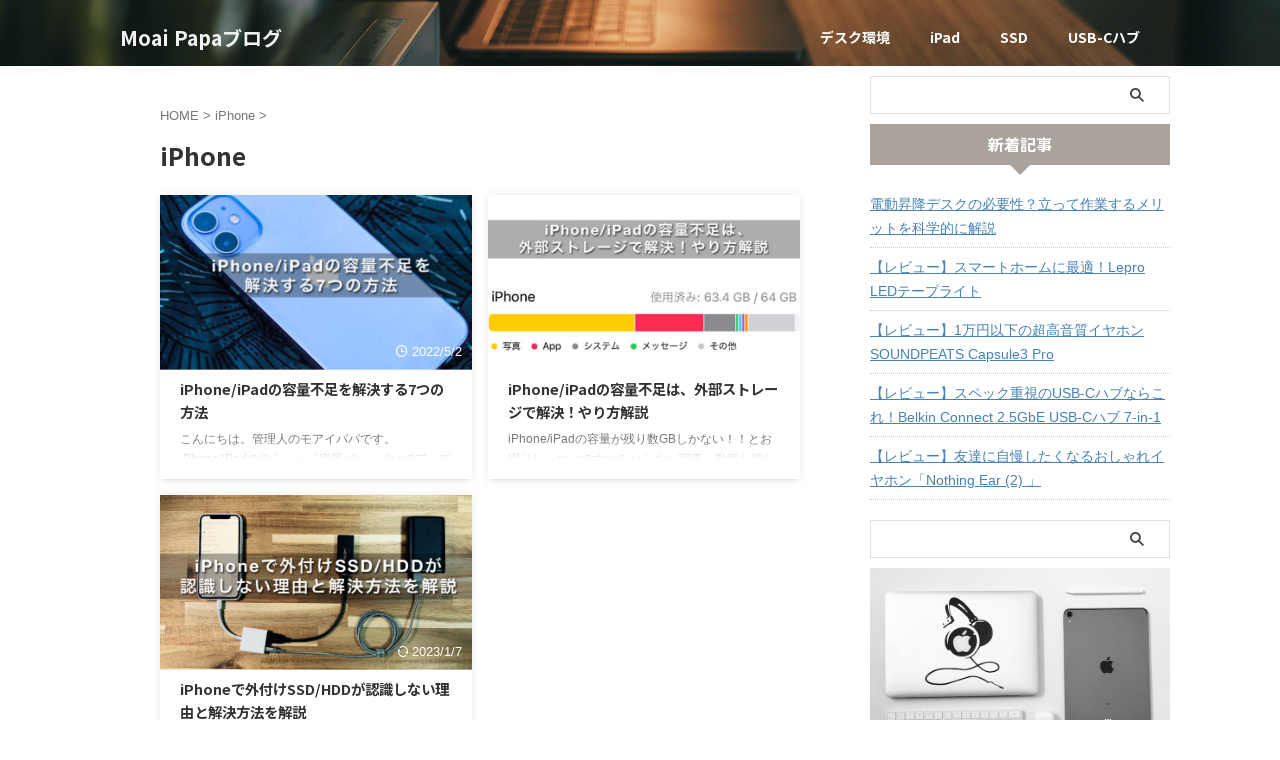

--- FILE ---
content_type: text/html; charset=UTF-8
request_url: https://moaipapablog.com/category/iphone/
body_size: 13962
content:
<!DOCTYPE html>
<!--[if lt IE 7]>
<html class="ie6" lang="ja"> <![endif]-->
<!--[if IE 7]>
<html class="i7" lang="ja"> <![endif]-->
<!--[if IE 8]>
<html class="ie" lang="ja"> <![endif]-->
<!--[if gt IE 8]><!-->
<html lang="ja" class="s-navi-search-overlay  toc-style-default">
	<!--<![endif]-->
	<head prefix="og: http://ogp.me/ns# fb: http://ogp.me/ns/fb# article: http://ogp.me/ns/article#">
		
	<!-- Global site tag (gtag.js) - Google Analytics -->
	<script async src="https://www.googletagmanager.com/gtag/js?id=UA-169209579-2"></script>
	<script>
	  window.dataLayer = window.dataLayer || [];
	  function gtag(){dataLayer.push(arguments);}
	  gtag('js', new Date());

	  gtag('config', 'UA-169209579-2');
	</script>
			<meta charset="UTF-8" >
		<meta name="viewport" content="width=device-width,initial-scale=1.0,user-scalable=no,viewport-fit=cover">
		<meta name="format-detection" content="telephone=no" >
		<meta name="referrer" content="no-referrer-when-downgrade"/>

		
		<link rel="alternate" type="application/rss+xml" title="Moai Papaブログ RSS Feed" href="https://moaipapablog.com/feed/" />
		<link rel="pingback" href="https://moaipapablog.com/xmlrpc.php" >
		<!--[if lt IE 9]>
		<script src="https://moaipapablog.com/wp-content/themes/affinger/js/html5shiv.js"></script>
		<![endif]-->
				<meta name='robots' content='max-image-preview:large' />
<title>iPhone - Moai Papaブログ</title>
<link rel='dns-prefetch' href='//code.typesquare.com' />
<link rel='dns-prefetch' href='//ajax.googleapis.com' />
<script type="text/javascript">
window._wpemojiSettings = {"baseUrl":"https:\/\/s.w.org\/images\/core\/emoji\/14.0.0\/72x72\/","ext":".png","svgUrl":"https:\/\/s.w.org\/images\/core\/emoji\/14.0.0\/svg\/","svgExt":".svg","source":{"concatemoji":"https:\/\/moaipapablog.com\/wp-includes\/js\/wp-emoji-release.min.js?ver=6.3.1"}};
/*! This file is auto-generated */
!function(i,n){var o,s,e;function c(e){try{var t={supportTests:e,timestamp:(new Date).valueOf()};sessionStorage.setItem(o,JSON.stringify(t))}catch(e){}}function p(e,t,n){e.clearRect(0,0,e.canvas.width,e.canvas.height),e.fillText(t,0,0);var t=new Uint32Array(e.getImageData(0,0,e.canvas.width,e.canvas.height).data),r=(e.clearRect(0,0,e.canvas.width,e.canvas.height),e.fillText(n,0,0),new Uint32Array(e.getImageData(0,0,e.canvas.width,e.canvas.height).data));return t.every(function(e,t){return e===r[t]})}function u(e,t,n){switch(t){case"flag":return n(e,"\ud83c\udff3\ufe0f\u200d\u26a7\ufe0f","\ud83c\udff3\ufe0f\u200b\u26a7\ufe0f")?!1:!n(e,"\ud83c\uddfa\ud83c\uddf3","\ud83c\uddfa\u200b\ud83c\uddf3")&&!n(e,"\ud83c\udff4\udb40\udc67\udb40\udc62\udb40\udc65\udb40\udc6e\udb40\udc67\udb40\udc7f","\ud83c\udff4\u200b\udb40\udc67\u200b\udb40\udc62\u200b\udb40\udc65\u200b\udb40\udc6e\u200b\udb40\udc67\u200b\udb40\udc7f");case"emoji":return!n(e,"\ud83e\udef1\ud83c\udffb\u200d\ud83e\udef2\ud83c\udfff","\ud83e\udef1\ud83c\udffb\u200b\ud83e\udef2\ud83c\udfff")}return!1}function f(e,t,n){var r="undefined"!=typeof WorkerGlobalScope&&self instanceof WorkerGlobalScope?new OffscreenCanvas(300,150):i.createElement("canvas"),a=r.getContext("2d",{willReadFrequently:!0}),o=(a.textBaseline="top",a.font="600 32px Arial",{});return e.forEach(function(e){o[e]=t(a,e,n)}),o}function t(e){var t=i.createElement("script");t.src=e,t.defer=!0,i.head.appendChild(t)}"undefined"!=typeof Promise&&(o="wpEmojiSettingsSupports",s=["flag","emoji"],n.supports={everything:!0,everythingExceptFlag:!0},e=new Promise(function(e){i.addEventListener("DOMContentLoaded",e,{once:!0})}),new Promise(function(t){var n=function(){try{var e=JSON.parse(sessionStorage.getItem(o));if("object"==typeof e&&"number"==typeof e.timestamp&&(new Date).valueOf()<e.timestamp+604800&&"object"==typeof e.supportTests)return e.supportTests}catch(e){}return null}();if(!n){if("undefined"!=typeof Worker&&"undefined"!=typeof OffscreenCanvas&&"undefined"!=typeof URL&&URL.createObjectURL&&"undefined"!=typeof Blob)try{var e="postMessage("+f.toString()+"("+[JSON.stringify(s),u.toString(),p.toString()].join(",")+"));",r=new Blob([e],{type:"text/javascript"}),a=new Worker(URL.createObjectURL(r),{name:"wpTestEmojiSupports"});return void(a.onmessage=function(e){c(n=e.data),a.terminate(),t(n)})}catch(e){}c(n=f(s,u,p))}t(n)}).then(function(e){for(var t in e)n.supports[t]=e[t],n.supports.everything=n.supports.everything&&n.supports[t],"flag"!==t&&(n.supports.everythingExceptFlag=n.supports.everythingExceptFlag&&n.supports[t]);n.supports.everythingExceptFlag=n.supports.everythingExceptFlag&&!n.supports.flag,n.DOMReady=!1,n.readyCallback=function(){n.DOMReady=!0}}).then(function(){return e}).then(function(){var e;n.supports.everything||(n.readyCallback(),(e=n.source||{}).concatemoji?t(e.concatemoji):e.wpemoji&&e.twemoji&&(t(e.twemoji),t(e.wpemoji)))}))}((window,document),window._wpemojiSettings);
</script>
<style type="text/css">
img.wp-smiley,
img.emoji {
	display: inline !important;
	border: none !important;
	box-shadow: none !important;
	height: 1em !important;
	width: 1em !important;
	margin: 0 0.07em !important;
	vertical-align: -0.1em !important;
	background: none !important;
	padding: 0 !important;
}
</style>
	<link rel='stylesheet' id='wp-block-library-css' href='https://moaipapablog.com/wp-includes/css/dist/block-library/style.min.css?ver=6.3.1' type='text/css' media='all' />
<style id='rinkerg-gutenberg-rinker-style-inline-css' type='text/css'>
.wp-block-create-block-block{background-color:#21759b;color:#fff;padding:2px}

</style>
<style id='classic-theme-styles-inline-css' type='text/css'>
/*! This file is auto-generated */
.wp-block-button__link{color:#fff;background-color:#32373c;border-radius:9999px;box-shadow:none;text-decoration:none;padding:calc(.667em + 2px) calc(1.333em + 2px);font-size:1.125em}.wp-block-file__button{background:#32373c;color:#fff;text-decoration:none}
</style>
<style id='global-styles-inline-css' type='text/css'>
body{--wp--preset--color--black: #000000;--wp--preset--color--cyan-bluish-gray: #abb8c3;--wp--preset--color--white: #ffffff;--wp--preset--color--pale-pink: #f78da7;--wp--preset--color--vivid-red: #cf2e2e;--wp--preset--color--luminous-vivid-orange: #ff6900;--wp--preset--color--luminous-vivid-amber: #fcb900;--wp--preset--color--light-green-cyan: #eefaff;--wp--preset--color--vivid-green-cyan: #00d084;--wp--preset--color--pale-cyan-blue: #8ed1fc;--wp--preset--color--vivid-cyan-blue: #0693e3;--wp--preset--color--vivid-purple: #9b51e0;--wp--preset--color--soft-red: #e92f3d;--wp--preset--color--light-grayish-red: #fdf0f2;--wp--preset--color--vivid-yellow: #ffc107;--wp--preset--color--very-pale-yellow: #fffde7;--wp--preset--color--very-light-gray: #fafafa;--wp--preset--color--very-dark-gray: #313131;--wp--preset--color--original-color-a: #00B900;--wp--preset--color--original-color-b: #f4fff4;--wp--preset--color--original-color-c: #F3E5F5;--wp--preset--color--original-color-d: #9E9D24;--wp--preset--gradient--vivid-cyan-blue-to-vivid-purple: linear-gradient(135deg,rgba(6,147,227,1) 0%,rgb(155,81,224) 100%);--wp--preset--gradient--light-green-cyan-to-vivid-green-cyan: linear-gradient(135deg,rgb(122,220,180) 0%,rgb(0,208,130) 100%);--wp--preset--gradient--luminous-vivid-amber-to-luminous-vivid-orange: linear-gradient(135deg,rgba(252,185,0,1) 0%,rgba(255,105,0,1) 100%);--wp--preset--gradient--luminous-vivid-orange-to-vivid-red: linear-gradient(135deg,rgba(255,105,0,1) 0%,rgb(207,46,46) 100%);--wp--preset--gradient--very-light-gray-to-cyan-bluish-gray: linear-gradient(135deg,rgb(238,238,238) 0%,rgb(169,184,195) 100%);--wp--preset--gradient--cool-to-warm-spectrum: linear-gradient(135deg,rgb(74,234,220) 0%,rgb(151,120,209) 20%,rgb(207,42,186) 40%,rgb(238,44,130) 60%,rgb(251,105,98) 80%,rgb(254,248,76) 100%);--wp--preset--gradient--blush-light-purple: linear-gradient(135deg,rgb(255,206,236) 0%,rgb(152,150,240) 100%);--wp--preset--gradient--blush-bordeaux: linear-gradient(135deg,rgb(254,205,165) 0%,rgb(254,45,45) 50%,rgb(107,0,62) 100%);--wp--preset--gradient--luminous-dusk: linear-gradient(135deg,rgb(255,203,112) 0%,rgb(199,81,192) 50%,rgb(65,88,208) 100%);--wp--preset--gradient--pale-ocean: linear-gradient(135deg,rgb(255,245,203) 0%,rgb(182,227,212) 50%,rgb(51,167,181) 100%);--wp--preset--gradient--electric-grass: linear-gradient(135deg,rgb(202,248,128) 0%,rgb(113,206,126) 100%);--wp--preset--gradient--midnight: linear-gradient(135deg,rgb(2,3,129) 0%,rgb(40,116,252) 100%);--wp--preset--font-size--small: .8em;--wp--preset--font-size--medium: 20px;--wp--preset--font-size--large: 1.5em;--wp--preset--font-size--x-large: 42px;--wp--preset--font-size--st-regular: 1em;--wp--preset--font-size--huge: 3em;--wp--preset--spacing--20: 0.44rem;--wp--preset--spacing--30: 0.67rem;--wp--preset--spacing--40: 1rem;--wp--preset--spacing--50: 1.5rem;--wp--preset--spacing--60: 2.25rem;--wp--preset--spacing--70: 3.38rem;--wp--preset--spacing--80: 5.06rem;--wp--preset--shadow--natural: 6px 6px 9px rgba(0, 0, 0, 0.2);--wp--preset--shadow--deep: 12px 12px 50px rgba(0, 0, 0, 0.4);--wp--preset--shadow--sharp: 6px 6px 0px rgba(0, 0, 0, 0.2);--wp--preset--shadow--outlined: 6px 6px 0px -3px rgba(255, 255, 255, 1), 6px 6px rgba(0, 0, 0, 1);--wp--preset--shadow--crisp: 6px 6px 0px rgba(0, 0, 0, 1);}:where(.is-layout-flex){gap: 0.5em;}:where(.is-layout-grid){gap: 0.5em;}body .is-layout-flow > .alignleft{float: left;margin-inline-start: 0;margin-inline-end: 2em;}body .is-layout-flow > .alignright{float: right;margin-inline-start: 2em;margin-inline-end: 0;}body .is-layout-flow > .aligncenter{margin-left: auto !important;margin-right: auto !important;}body .is-layout-constrained > .alignleft{float: left;margin-inline-start: 0;margin-inline-end: 2em;}body .is-layout-constrained > .alignright{float: right;margin-inline-start: 2em;margin-inline-end: 0;}body .is-layout-constrained > .aligncenter{margin-left: auto !important;margin-right: auto !important;}body .is-layout-constrained > :where(:not(.alignleft):not(.alignright):not(.alignfull)){max-width: var(--wp--style--global--content-size);margin-left: auto !important;margin-right: auto !important;}body .is-layout-constrained > .alignwide{max-width: var(--wp--style--global--wide-size);}body .is-layout-flex{display: flex;}body .is-layout-flex{flex-wrap: wrap;align-items: center;}body .is-layout-flex > *{margin: 0;}body .is-layout-grid{display: grid;}body .is-layout-grid > *{margin: 0;}:where(.wp-block-columns.is-layout-flex){gap: 2em;}:where(.wp-block-columns.is-layout-grid){gap: 2em;}:where(.wp-block-post-template.is-layout-flex){gap: 1.25em;}:where(.wp-block-post-template.is-layout-grid){gap: 1.25em;}.has-black-color{color: var(--wp--preset--color--black) !important;}.has-cyan-bluish-gray-color{color: var(--wp--preset--color--cyan-bluish-gray) !important;}.has-white-color{color: var(--wp--preset--color--white) !important;}.has-pale-pink-color{color: var(--wp--preset--color--pale-pink) !important;}.has-vivid-red-color{color: var(--wp--preset--color--vivid-red) !important;}.has-luminous-vivid-orange-color{color: var(--wp--preset--color--luminous-vivid-orange) !important;}.has-luminous-vivid-amber-color{color: var(--wp--preset--color--luminous-vivid-amber) !important;}.has-light-green-cyan-color{color: var(--wp--preset--color--light-green-cyan) !important;}.has-vivid-green-cyan-color{color: var(--wp--preset--color--vivid-green-cyan) !important;}.has-pale-cyan-blue-color{color: var(--wp--preset--color--pale-cyan-blue) !important;}.has-vivid-cyan-blue-color{color: var(--wp--preset--color--vivid-cyan-blue) !important;}.has-vivid-purple-color{color: var(--wp--preset--color--vivid-purple) !important;}.has-black-background-color{background-color: var(--wp--preset--color--black) !important;}.has-cyan-bluish-gray-background-color{background-color: var(--wp--preset--color--cyan-bluish-gray) !important;}.has-white-background-color{background-color: var(--wp--preset--color--white) !important;}.has-pale-pink-background-color{background-color: var(--wp--preset--color--pale-pink) !important;}.has-vivid-red-background-color{background-color: var(--wp--preset--color--vivid-red) !important;}.has-luminous-vivid-orange-background-color{background-color: var(--wp--preset--color--luminous-vivid-orange) !important;}.has-luminous-vivid-amber-background-color{background-color: var(--wp--preset--color--luminous-vivid-amber) !important;}.has-light-green-cyan-background-color{background-color: var(--wp--preset--color--light-green-cyan) !important;}.has-vivid-green-cyan-background-color{background-color: var(--wp--preset--color--vivid-green-cyan) !important;}.has-pale-cyan-blue-background-color{background-color: var(--wp--preset--color--pale-cyan-blue) !important;}.has-vivid-cyan-blue-background-color{background-color: var(--wp--preset--color--vivid-cyan-blue) !important;}.has-vivid-purple-background-color{background-color: var(--wp--preset--color--vivid-purple) !important;}.has-black-border-color{border-color: var(--wp--preset--color--black) !important;}.has-cyan-bluish-gray-border-color{border-color: var(--wp--preset--color--cyan-bluish-gray) !important;}.has-white-border-color{border-color: var(--wp--preset--color--white) !important;}.has-pale-pink-border-color{border-color: var(--wp--preset--color--pale-pink) !important;}.has-vivid-red-border-color{border-color: var(--wp--preset--color--vivid-red) !important;}.has-luminous-vivid-orange-border-color{border-color: var(--wp--preset--color--luminous-vivid-orange) !important;}.has-luminous-vivid-amber-border-color{border-color: var(--wp--preset--color--luminous-vivid-amber) !important;}.has-light-green-cyan-border-color{border-color: var(--wp--preset--color--light-green-cyan) !important;}.has-vivid-green-cyan-border-color{border-color: var(--wp--preset--color--vivid-green-cyan) !important;}.has-pale-cyan-blue-border-color{border-color: var(--wp--preset--color--pale-cyan-blue) !important;}.has-vivid-cyan-blue-border-color{border-color: var(--wp--preset--color--vivid-cyan-blue) !important;}.has-vivid-purple-border-color{border-color: var(--wp--preset--color--vivid-purple) !important;}.has-vivid-cyan-blue-to-vivid-purple-gradient-background{background: var(--wp--preset--gradient--vivid-cyan-blue-to-vivid-purple) !important;}.has-light-green-cyan-to-vivid-green-cyan-gradient-background{background: var(--wp--preset--gradient--light-green-cyan-to-vivid-green-cyan) !important;}.has-luminous-vivid-amber-to-luminous-vivid-orange-gradient-background{background: var(--wp--preset--gradient--luminous-vivid-amber-to-luminous-vivid-orange) !important;}.has-luminous-vivid-orange-to-vivid-red-gradient-background{background: var(--wp--preset--gradient--luminous-vivid-orange-to-vivid-red) !important;}.has-very-light-gray-to-cyan-bluish-gray-gradient-background{background: var(--wp--preset--gradient--very-light-gray-to-cyan-bluish-gray) !important;}.has-cool-to-warm-spectrum-gradient-background{background: var(--wp--preset--gradient--cool-to-warm-spectrum) !important;}.has-blush-light-purple-gradient-background{background: var(--wp--preset--gradient--blush-light-purple) !important;}.has-blush-bordeaux-gradient-background{background: var(--wp--preset--gradient--blush-bordeaux) !important;}.has-luminous-dusk-gradient-background{background: var(--wp--preset--gradient--luminous-dusk) !important;}.has-pale-ocean-gradient-background{background: var(--wp--preset--gradient--pale-ocean) !important;}.has-electric-grass-gradient-background{background: var(--wp--preset--gradient--electric-grass) !important;}.has-midnight-gradient-background{background: var(--wp--preset--gradient--midnight) !important;}.has-small-font-size{font-size: var(--wp--preset--font-size--small) !important;}.has-medium-font-size{font-size: var(--wp--preset--font-size--medium) !important;}.has-large-font-size{font-size: var(--wp--preset--font-size--large) !important;}.has-x-large-font-size{font-size: var(--wp--preset--font-size--x-large) !important;}
.wp-block-navigation a:where(:not(.wp-element-button)){color: inherit;}
:where(.wp-block-post-template.is-layout-flex){gap: 1.25em;}:where(.wp-block-post-template.is-layout-grid){gap: 1.25em;}
:where(.wp-block-columns.is-layout-flex){gap: 2em;}:where(.wp-block-columns.is-layout-grid){gap: 2em;}
.wp-block-pullquote{font-size: 1.5em;line-height: 1.6;}
</style>
<link rel='stylesheet' id='contact-form-7-css' href='https://moaipapablog.com/wp-content/plugins/contact-form-7/includes/css/styles.css?ver=5.8.1' type='text/css' media='all' />
<link rel='stylesheet' id='sbd-block-style-post-css' href='https://moaipapablog.com/wp-content/plugins/simpleblogdesign-main/build/style-index.css?ver=1.2.2' type='text/css' media='all' />
<link rel='stylesheet' id='yyi_rinker_stylesheet-css' href='https://moaipapablog.com/wp-content/plugins/yyi-rinker/css/style.css?v=1.10.2&#038;ver=6.3.1' type='text/css' media='all' />
<link rel='stylesheet' id='normalize-css' href='https://moaipapablog.com/wp-content/themes/affinger/css/normalize.css?ver=1.5.9' type='text/css' media='all' />
<link rel='stylesheet' id='st_svg-css' href='https://moaipapablog.com/wp-content/themes/affinger/st_svg/style.css?ver=6.3.1' type='text/css' media='all' />
<link rel='stylesheet' id='slick-css' href='https://moaipapablog.com/wp-content/themes/affinger/vendor/slick/slick.css?ver=1.8.0' type='text/css' media='all' />
<link rel='stylesheet' id='slick-theme-css' href='https://moaipapablog.com/wp-content/themes/affinger/vendor/slick/slick-theme.css?ver=1.8.0' type='text/css' media='all' />
<link rel='stylesheet' id='fonts-googleapis-notosansjp-css' href='//fonts.googleapis.com/css?family=Noto+Sans+JP%3A400%2C700&#038;display=swap&#038;subset=japanese&#038;ver=6.3.1' type='text/css' media='all' />
<link rel='stylesheet' id='fonts-googleapis-custom-css' href='https://fonts.googleapis.com/css2?family=Train+One&#038;ver=6.3.1#038;display=swap' type='text/css' media='all' />
<link rel='stylesheet' id='style-css' href='https://moaipapablog.com/wp-content/themes/affinger/style.css?ver=6.3.1' type='text/css' media='all' />
<link rel='stylesheet' id='child-style-css' href='https://moaipapablog.com/wp-content/themes/affinger-child/style.css?ver=6.3.1' type='text/css' media='all' />
<link rel='stylesheet' id='single-css' href='https://moaipapablog.com/wp-content/themes/affinger/st-rankcss.php' type='text/css' media='all' />
<link rel='stylesheet' id='pochipp-front-css' href='https://moaipapablog.com/wp-content/plugins/pochipp/dist/css/style.css?ver=1.12.3' type='text/css' media='all' />
<link rel='stylesheet' id='sbd_style-css' href='https://moaipapablog.com/?sbd=1&#038;ver=6.3.1' type='text/css' media='all' />
<link rel='stylesheet' id='sbd-sroll-css-css' href='https://moaipapablog.com/wp-content/plugins/simpleblogdesign-main/addon/scroll-hint/style.css?ver=20210719' type='text/css' media='all' />
<link rel='stylesheet' id='st-themecss-css' href='https://moaipapablog.com/wp-content/themes/affinger/st-themecss-loader.php?ver=6.3.1' type='text/css' media='all' />
<script type='text/javascript' src='//ajax.googleapis.com/ajax/libs/jquery/1.11.3/jquery.min.js?ver=1.11.3' id='jquery-js'></script>
<script type='text/javascript' src='//code.typesquare.com/static/5b0e3c4aee6847bda5a036abac1e024a/ts307f.js?fadein=0&#038;ver=2.0.4' id='typesquare_std-js'></script>
<link rel="https://api.w.org/" href="https://moaipapablog.com/wp-json/" /><link rel="alternate" type="application/json" href="https://moaipapablog.com/wp-json/wp/v2/categories/8" /><script type="text/javascript" language="javascript">
    var vc_pid = "887749726";
</script><script type="text/javascript" src="//aml.valuecommerce.com/vcdal.js" async></script><style>
.yyi-rinker-images {
    display: flex;
    justify-content: center;
    align-items: center;
    position: relative;

}
div.yyi-rinker-image img.yyi-rinker-main-img.hidden {
    display: none;
}

.yyi-rinker-images-arrow {
    cursor: pointer;
    position: absolute;
    top: 50%;
    display: block;
    margin-top: -11px;
    opacity: 0.6;
    width: 22px;
}

.yyi-rinker-images-arrow-left{
    left: -10px;
}
.yyi-rinker-images-arrow-right{
    right: -10px;
}

.yyi-rinker-images-arrow-left.hidden {
    display: none;
}

.yyi-rinker-images-arrow-right.hidden {
    display: none;
}
div.yyi-rinker-contents.yyi-rinker-design-tate  div.yyi-rinker-box{
    flex-direction: column;
}

div.yyi-rinker-contents.yyi-rinker-design-slim div.yyi-rinker-box .yyi-rinker-links {
    flex-direction: column;
}

div.yyi-rinker-contents.yyi-rinker-design-slim div.yyi-rinker-info {
    width: 100%;
}

div.yyi-rinker-contents.yyi-rinker-design-slim .yyi-rinker-title {
    text-align: center;
}

div.yyi-rinker-contents.yyi-rinker-design-slim .yyi-rinker-links {
    text-align: center;
}
div.yyi-rinker-contents.yyi-rinker-design-slim .yyi-rinker-image {
    margin: auto;
}

div.yyi-rinker-contents.yyi-rinker-design-slim div.yyi-rinker-info ul.yyi-rinker-links li {
	align-self: stretch;
}
div.yyi-rinker-contents.yyi-rinker-design-slim div.yyi-rinker-box div.yyi-rinker-info {
	padding: 0;
}
div.yyi-rinker-contents.yyi-rinker-design-slim div.yyi-rinker-box {
	flex-direction: column;
	padding: 14px 5px 0;
}

.yyi-rinker-design-slim div.yyi-rinker-box div.yyi-rinker-info {
	text-align: center;
}

.yyi-rinker-design-slim div.price-box span.price {
	display: block;
}

div.yyi-rinker-contents.yyi-rinker-design-slim div.yyi-rinker-info div.yyi-rinker-title a{
	font-size:16px;
}

div.yyi-rinker-contents.yyi-rinker-design-slim ul.yyi-rinker-links li.amazonkindlelink:before,  div.yyi-rinker-contents.yyi-rinker-design-slim ul.yyi-rinker-links li.amazonlink:before,  div.yyi-rinker-contents.yyi-rinker-design-slim ul.yyi-rinker-links li.rakutenlink:before,  div.yyi-rinker-contents.yyi-rinker-design-slim ul.yyi-rinker-links li.yahoolink:before {
	font-size:12px;
}

div.yyi-rinker-contents.yyi-rinker-design-slim ul.yyi-rinker-links li a {
	font-size: 13px;
}
.entry-content ul.yyi-rinker-links li {
	padding: 0;
}

div.yyi-rinker-contents .yyi-rinker-attention.attention_desing_right_ribbon {
    width: 89px;
    height: 91px;
    position: absolute;
    top: -1px;
    right: -1px;
    left: auto;
    overflow: hidden;
}

div.yyi-rinker-contents .yyi-rinker-attention.attention_desing_right_ribbon span {
    display: inline-block;
    width: 146px;
    position: absolute;
    padding: 4px 0;
    left: -13px;
    top: 12px;
    text-align: center;
    font-size: 12px;
    line-height: 24px;
    -webkit-transform: rotate(45deg);
    transform: rotate(45deg);
    box-shadow: 0 1px 3px rgba(0, 0, 0, 0.2);
}

div.yyi-rinker-contents .yyi-rinker-attention.attention_desing_right_ribbon {
    background: none;
}
.yyi-rinker-attention.attention_desing_right_ribbon .yyi-rinker-attention-after,
.yyi-rinker-attention.attention_desing_right_ribbon .yyi-rinker-attention-before{
display:none;
}
div.yyi-rinker-use-right_ribbon div.yyi-rinker-title {
    margin-right: 2rem;
}

				</style><!-- Pochipp -->
<style id="pchpp_custom_style">:root{--pchpp-color-inline: #069A8E;--pchpp-color-custom: #5ca250;--pchpp-color-custom-2: #8e59e4;--pchpp-color-amazon: #f99a0c;--pchpp-color-rakuten: #e0423c;--pchpp-color-yahoo: #438ee8;--pchpp-color-mercari: #3c3c3c;--pchpp-inline-bg-color: var(--pchpp-color-inline);--pchpp-inline-txt-color: #fff;--pchpp-inline-shadow: 0 1px 4px -1px rgba(0, 0, 0, 0.2);--pchpp-inline-radius: 0px;--pchpp-inline-width: auto;}</style>
<script id="pchpp_vars">window.pchppVars = {};window.pchppVars.ajaxUrl = "https://moaipapablog.com/wp-admin/admin-ajax.php";window.pchppVars.ajaxNonce = "72794e3d2f";</script>
<script type="text/javascript" language="javascript">var vc_pid = "887749726";</script>
<!-- / Pochipp -->
<link rel="icon" href="https://moaipapablog.com/wp-content/uploads/2022/04/cropped-22cd67f981f61e951752c11d5a94c002-32x32.png" sizes="32x32" />
<link rel="icon" href="https://moaipapablog.com/wp-content/uploads/2022/04/cropped-22cd67f981f61e951752c11d5a94c002-192x192.png" sizes="192x192" />
<link rel="apple-touch-icon" href="https://moaipapablog.com/wp-content/uploads/2022/04/cropped-22cd67f981f61e951752c11d5a94c002-180x180.png" />
<meta name="msapplication-TileImage" content="https://moaipapablog.com/wp-content/uploads/2022/04/cropped-22cd67f981f61e951752c11d5a94c002-270x270.png" />
		<style type="text/css" id="wp-custom-css">
			
.appreach {
  text-align: left;
  padding: 10px;
  border: 1px solid #7C7C7C;
  overflow: hidden;
}
.appreach:after {
  content: "";
  display: block;
  clear: both;
}
.appreach p {
  margin: 0;
}
.appreach a:after {
  display: none;
}
.appreach__icon {
  float: left;
  border-radius: 10%;
  overflow: hidden;
  margin: 0 3% 0 0 !important;
  width: 25% !important;
  height: auto !important;
  max-width: 120px !important;
}
.appreach__detail {
  display: inline-block;
  font-size: 20px;
  line-height: 1.5;
  width: 72%;
  max-width: 72%;
}
.appreach__detail:after {
  content: "";
  display: block;
  clear: both;
}
.appreach__name {
  font-size: 16px;
  line-height: 1.5em !important;
  max-height: 3em;
  overflow: hidden;
}
.appreach__info {
  font-size: 12px !important;
}
.appreach__developper, .appreach__price {
  margin-right: 0.5em;
}
.appreach__posted a {
  margin-left: 0.5em;
}
.appreach__links {
  float: left;
  height: 40px;
  margin-top: 8px;
  white-space: nowrap;
}
.appreach__aslink img {
  margin-right: 10px;
  height: 40px;
  width: 135px;
}
.appreach__gplink img {
  height: 40px;
  width: 134.5px;
}
.appreach__star {
  position: relative;
  font-size: 14px !important;
  height: 1.5em;
  width: 5em;
}
.appreach__star__base {
  position: absolute;
  color: #737373;
}
.appreach__star__evaluate {
  position: absolute;
  color: #ffc107;
  overflow: hidden;
  white-space: nowrap;
}

		</style>
				
<!-- OGP -->

<meta property="og:type" content="website">
<meta property="og:title" content="Moai Papaブログ">
<meta property="og:url" content="https://moaipapablog.com">
<meta property="og:description" content="">
<meta property="og:site_name" content="Moai Papaブログ">
<meta property="og:image" content="https://moaipapablog.com/wp-content/themes/affinger/images/no-img.png">


				<meta name="twitter:card" content="summary_large_image">
	
	<meta name="twitter:site" content="@moaipapa0908">
	<meta name="twitter:title" content="Moai Papaブログ">
	<meta name="twitter:description" content="">
	<meta name="twitter:image" content="https://moaipapablog.com/wp-content/themes/affinger/images/no-img.png">
<!-- /OGP -->
		


<script>
	(function (window, document, $, undefined) {
		'use strict';

		var SlideBox = (function () {
			/**
			 * @param $element
			 *
			 * @constructor
			 */
			function SlideBox($element) {
				this._$element = $element;
			}

			SlideBox.prototype.$content = function () {
				return this._$element.find('[data-st-slidebox-content]');
			};

			SlideBox.prototype.$toggle = function () {
				return this._$element.find('[data-st-slidebox-toggle]');
			};

			SlideBox.prototype.$icon = function () {
				return this._$element.find('[data-st-slidebox-icon]');
			};

			SlideBox.prototype.$text = function () {
				return this._$element.find('[data-st-slidebox-text]');
			};

			SlideBox.prototype.is_expanded = function () {
				return !!(this._$element.filter('[data-st-slidebox-expanded="true"]').length);
			};

			SlideBox.prototype.expand = function () {
				var self = this;

				this.$content().slideDown()
					.promise()
					.then(function () {
						var $icon = self.$icon();
						var $text = self.$text();

						$icon.removeClass($icon.attr('data-st-slidebox-icon-collapsed'))
							.addClass($icon.attr('data-st-slidebox-icon-expanded'))

						$text.text($text.attr('data-st-slidebox-text-expanded'))

						self._$element.removeClass('is-collapsed')
							.addClass('is-expanded');

						self._$element.attr('data-st-slidebox-expanded', 'true');
					});
			};

			SlideBox.prototype.collapse = function () {
				var self = this;

				this.$content().slideUp()
					.promise()
					.then(function () {
						var $icon = self.$icon();
						var $text = self.$text();

						$icon.removeClass($icon.attr('data-st-slidebox-icon-expanded'))
							.addClass($icon.attr('data-st-slidebox-icon-collapsed'))

						$text.text($text.attr('data-st-slidebox-text-collapsed'))

						self._$element.removeClass('is-expanded')
							.addClass('is-collapsed');

						self._$element.attr('data-st-slidebox-expanded', 'false');
					});
			};

			SlideBox.prototype.toggle = function () {
				if (this.is_expanded()) {
					this.collapse();
				} else {
					this.expand();
				}
			};

			SlideBox.prototype.add_event_listeners = function () {
				var self = this;

				this.$toggle().on('click', function (event) {
					self.toggle();
				});
			};

			SlideBox.prototype.initialize = function () {
				this.add_event_listeners();
			};

			return SlideBox;
		}());

		function on_ready() {
			var slideBoxes = [];

			$('[data-st-slidebox]').each(function () {
				var $element = $(this);
				var slideBox = new SlideBox($element);

				slideBoxes.push(slideBox);

				slideBox.initialize();
			});

			return slideBoxes;
		}

		$(on_ready);
	}(window, window.document, jQuery));
</script>


<script>
	(function (window, document, $, undefined) {
		'use strict';

		$(function(){
			/* 第一階層のみの目次にクラスを挿入 */
			$("#toc_container:not(:has(ul ul))").addClass("only-toc");
			/* アコーディオンメニュー内のカテゴリーにクラス追加 */
			$(".st-ac-box ul:has(.cat-item)").each(function(){
				$(this).addClass("st-ac-cat");
			});
		});
	}(window, window.document, jQuery));
</script>

<script>
	(function (window, document, $, undefined) {
		'use strict';

		$(function(){
									$('.st-star').parent('.rankh4').css('padding-bottom','5px'); // スターがある場合のランキング見出し調整
		});
	}(window, window.document, jQuery));
</script>



	<script>
		(function (window, document, $, undefined) {
			'use strict';

			$(function() {
				$('.is-style-st-paragraph-kaiwa').wrapInner('<span class="st-paragraph-kaiwa-text">');
			});
		}(window, window.document, jQuery));
	</script>

	<script>
		(function (window, document, $, undefined) {
			'use strict';

			$(function() {
				$('.is-style-st-paragraph-kaiwa-b').wrapInner('<span class="st-paragraph-kaiwa-text">');
			});
		}(window, window.document, jQuery));
	</script>

<script>
	/* Gutenbergスタイルを調整 */
	(function (window, document, $, undefined) {
		'use strict';

		$(function() {
			$( '[class^="is-style-st-paragraph-"],[class*=" is-style-st-paragraph-"]' ).wrapInner( '<span class="st-noflex"></span>' );
		});
	}(window, window.document, jQuery));
</script>




			</head>
	<body ontouchstart="" class="archive category category-iphone category-8 not-front-page" >				<div id="st-ami">
				<div id="wrapper" class="" ontouchstart="">
				<div id="wrapper-in">

					

<header id="">
	<div id="header-full">
		<div id="headbox-bg">
			<div id="headbox">

					<nav id="s-navi" class="pcnone" data-st-nav data-st-nav-type="normal">
		<dl class="acordion is-active" data-st-nav-primary>
			<dt class="trigger">
				<p class="acordion_button"><span class="op op-menu"><i class="st-fa st-svg-menu_thin"></i></span></p>

									<p class="acordion_button acordion_button_search"><span class="op op-search"><i class="st-fa st-svg-search_s op-search-close_thin"></i></span></p>
				
									<div id="st-mobile-logo"></div>
				
				<!-- 追加メニュー -->
				
				<!-- 追加メニュー2 -->
				
			</dt>

			<dd class="acordion_tree">
				<div class="acordion_tree_content">

					
					
					<div class="clear"></div>

					
				</div>
			</dd>

							<dd class="acordion_search">
					<div class="acordion_search_content">
													<div id="search" class="search-custom-d">
	<form method="get" id="searchform" action="https://moaipapablog.com/">
		<label class="hidden" for="s">
					</label>
		<input type="text" placeholder="" value="" name="s" id="s" />
		<input type="submit" value="&#xf002;" class="st-fa" id="searchsubmit" />
	</form>
</div>
<!-- /stinger -->
											</div>
				</dd>
					</dl>

					</nav>

									<div id="header-l">
						
						<div id="st-text-logo">
							
    
		
			<!-- キャプション -->
			
				          		 	 <p class="descr sitenametop">
           		     	           			 </p>
				
			
			<!-- ロゴ又はブログ名 -->
			          		  <p class="sitename"><a href="https://moaipapablog.com/">
              		                  		    Moai Papaブログ               		           		  </a></p>
        				<!-- ロゴ又はブログ名ここまで -->

		
	
						</div>
					</div><!-- /#header-l -->
				
				<div id="header-r" class="smanone">
						
	<div class="footermenubox st-menu-side-box clearfix "><ul id="menu-%e3%83%98%e3%83%83%e3%83%80%e3%83%bc%e3%83%a1%e3%83%8b%e3%83%a5%e3%83%bc" class="footermenust st-menu-side"><li id="menu-item-1752" class="menu-item menu-item-type-taxonomy menu-item-object-category menu-item-1752"><a href="https://moaipapablog.com/category/%e3%83%87%e3%82%b9%e3%82%af%e7%92%b0%e5%a2%83/">デスク環境<span></span></a></li>
<li id="menu-item-29" class="menu-item menu-item-type-taxonomy menu-item-object-category menu-item-29"><a href="https://moaipapablog.com/category/ipad/">iPad<span></span></a></li>
<li id="menu-item-969" class="menu-item menu-item-type-taxonomy menu-item-object-category menu-item-969"><a href="https://moaipapablog.com/category/ssd/">SSD<span></span></a></li>
<li id="menu-item-968" class="menu-item menu-item-type-taxonomy menu-item-object-category menu-item-968"><a href="https://moaipapablog.com/category/usb-c%e3%83%8f%e3%83%96/">USB-Cハブ<span></span></a></li>
</ul></div>				</div><!-- /#header-r -->

			</div><!-- /#headbox -->
		</div><!-- /#headbox-bg clearfix -->

		
		
		
		
			

			<div id="gazou-wide">
												<div id="st-headerbox">
						<div id="st-header">
						</div>
					</div>
									</div>
		

	




	</div><!-- #header-full -->

</header>

					<div id="content-w">

						
						

<div id="content" class="clearfix">
    <div id="contentInner">
        <main>
            <article>
				
                <!--ぱんくず -->
					<div id="breadcrumb">
					<ol itemscope itemtype="http://schema.org/BreadcrumbList">
						<li itemprop="itemListElement" itemscope
      itemtype="http://schema.org/ListItem"><a href="https://moaipapablog.com" itemprop="item"><span itemprop="name">HOME</span></a> > <meta itemprop="position" content="1" /></li>
																																					<li itemprop="itemListElement" itemscope
      itemtype="http://schema.org/ListItem"><a href="https://moaipapablog.com/category/iphone/" itemprop="item">
								<span itemprop="name">iPhone</span> </a> &gt;
								<meta itemprop="position" content="2" />
							</li>
															</ol>
					</div>
					<!--/ ぱんくず -->
                                <div class="post">
                                                    <h1 class="entry-title">iPhone</h1>
                        
			
							<div id="nocopy" >
					
									</div>
							
                        </div><!-- /post -->

										<aside>
                        		
	<div class="itiran-card-list post-card-list has-excerpt has-date is-small-columns-2 is-medium-columns-2 is-large-columns-2">
		
			
			
			<div class="post-card-list-item post-card">
				<div class="post-card-image">
											<a href="https://moaipapablog.com/iphoneipad-capacityshortage/"><img width="343" height="254" src="https://moaipapablog.com/wp-content/uploads/2022/05/880d2c66a99cc9d8315923f9916f50c7-343x254.jpg" class="attachment-st_post_slider_2 size-st_post_slider_2 wp-post-image" alt="" decoding="async" fetchpriority="high" srcset="https://moaipapablog.com/wp-content/uploads/2022/05/880d2c66a99cc9d8315923f9916f50c7-343x254.jpg 343w, https://moaipapablog.com/wp-content/uploads/2022/05/880d2c66a99cc9d8315923f9916f50c7-640x475.jpg 640w, https://moaipapablog.com/wp-content/uploads/2022/05/880d2c66a99cc9d8315923f9916f50c7-202x150.jpg 202w" sizes="(max-width: 343px) 100vw, 343px" /></a>
					
											
					
																		<p class="post-card-date"><i class="st-fa st-svg-clock-o"></i>2022/5/2</p>
											
				</div>

				<div class="post-card-body">
					<div class="post-card-text">
						<h3 class="post-card-title"><a href="https://moaipapablog.com/iphoneipad-capacityshortage/">iPhone/iPadの容量不足を解決する7つの方法</a></h3>


						<div class="post-card-excerpt">
							<p>こんにちは。管理人のモアイパパです。 iPhone/iPadのストレージ容量がいっぱいでアップデートもダウンロードもできない！なんて経験をされた方も多いと思います。 容量が大きいiPhone/iPadに買い替えるという方法もありますが、簡単に買い替えるような金額ではないと思います。 そこで、今回はそんな容量不足に悩まれている方向けに、小技から恒久的な対策まで7つの方法を解説していきます。 iPhone/iPadを買い替える前に、ぜひ今回紹介する方法を試してみてください。 【一番おすすめ】外付けSSDにデー ... </p>
						</div>
					</div>
				</div>
			</div>
		
			
			
			<div class="post-card-list-item post-card">
				<div class="post-card-image">
											<a href="https://moaipapablog.com/iphone-ipad-storage/"><img width="343" height="180" src="https://moaipapablog.com/wp-content/uploads/2022/04/b438a448bb3d8827b2dc56758dd9f57a.jpg" class="attachment-st_post_slider_2 size-st_post_slider_2 wp-post-image" alt="" decoding="async" srcset="https://moaipapablog.com/wp-content/uploads/2022/04/b438a448bb3d8827b2dc56758dd9f57a.jpg 1200w, https://moaipapablog.com/wp-content/uploads/2022/04/b438a448bb3d8827b2dc56758dd9f57a-300x158.jpg 300w, https://moaipapablog.com/wp-content/uploads/2022/04/b438a448bb3d8827b2dc56758dd9f57a-1024x538.jpg 1024w, https://moaipapablog.com/wp-content/uploads/2022/04/b438a448bb3d8827b2dc56758dd9f57a-768x403.jpg 768w" sizes="(max-width: 343px) 100vw, 343px" /></a>
					
											
					
																		<p class="post-card-date"><i class="st-fa st-svg-refresh"></i>2023/1/7</p>
											
				</div>

				<div class="post-card-body">
					<div class="post-card-text">
						<h3 class="post-card-title"><a href="https://moaipapablog.com/iphone-ipad-storage/">iPhone/iPadの容量不足は、外部ストレージで解決！やり方解説</a></h3>


						<div class="post-card-excerpt">
							<p>iPhone/iPadの容量が残り数GBしかない！！とお困りじゃないですか？ いらない写真・動画を消してもすぐに容量いっぱいになってしまって、どうしようもなくなっている方も多いと思います。 この記事ではそんな容量不足でお悩みの方に、外付けSSDを活用する方法を紹介しています。 iPhone/iPadに外付けSSD？？？と思われる方も多いと思いますので、具体的な手順を交えて解説していきます。 容量不足をなんとかしたい人は是非最後まで記事をご覧ください。 【結論】iPhone/iPadのデータは外部ストレージ ... </p>
						</div>
					</div>
				</div>
			</div>
		
			
			
			<div class="post-card-list-item post-card">
				<div class="post-card-image">
											<a href="https://moaipapablog.com/iphone-ssdhdd/"><img width="343" height="180" src="https://moaipapablog.com/wp-content/uploads/2022/03/phonto-2.jpg" class="attachment-st_post_slider_2 size-st_post_slider_2 wp-post-image" alt="" decoding="async" srcset="https://moaipapablog.com/wp-content/uploads/2022/03/phonto-2.jpg 1200w, https://moaipapablog.com/wp-content/uploads/2022/03/phonto-2-300x158.jpg 300w, https://moaipapablog.com/wp-content/uploads/2022/03/phonto-2-1024x538.jpg 1024w, https://moaipapablog.com/wp-content/uploads/2022/03/phonto-2-768x403.jpg 768w" sizes="(max-width: 343px) 100vw, 343px" /></a>
					
											
					
																		<p class="post-card-date"><i class="st-fa st-svg-refresh"></i>2023/1/7</p>
											
				</div>

				<div class="post-card-body">
					<div class="post-card-text">
						<h3 class="post-card-title"><a href="https://moaipapablog.com/iphone-ssdhdd/">iPhoneで外付けSSD/HDDが認識しない理由と解決方法を解説</a></h3>


						<div class="post-card-excerpt">
							<p>iPhoneにSSD/HDDを接続したのに認識しない！！なんで！？ と困っていませんか？ 実は、SSD/HDDのUSB type-AなどからLightningに変換し、iPhoneにつなげるだけだと認識しない可能性がとても高いです。 このブログでは、なぜ直接接続するだけだと認識しないのか、どうやったらiPhoneでSSD/HDDを認識させられるのかを解説しています。 iPhoneにSSD/HDDを接続したけど、うまく認識しない方は、ぜひ参考にしてください。 【結論】Lightning - USB3 カメラ ... </p>
						</div>
					</div>
				</div>
			</div>
					</div>
                       				<div class="st-pagelink">
		<div class="st-pagelink-in">
				</div>
	</div>
							</aside>
			
		
		

			
            </article>
        </main>
    </div>
    <!-- /#contentInner -->
    

	
			<div id="side">
			<aside>
									<div class="side-topad">
													<div id="search-2" class="side-widgets widget_search"><div id="search" class="search-custom-d">
	<form method="get" id="searchform" action="https://moaipapablog.com/">
		<label class="hidden" for="s">
					</label>
		<input type="text" placeholder="" value="" name="s" id="s" />
		<input type="submit" value="&#xf002;" class="st-fa" id="searchsubmit" />
	</form>
</div>
<!-- /stinger -->
</div>
		<div id="recent-posts-2" class="side-widgets widget_recent_entries">
		<p class="st-widgets-title"><span>新着記事</span></p>
		<ul>
											<li>
					<a href="https://moaipapablog.com/standing-desk-necessity/">電動昇降デスクの必要性？立って作業するメリットを科学的に解説</a>
									</li>
											<li>
					<a href="https://moaipapablog.com/tapol900-review/">【レビュー】スマートホームに最適！Lepro LEDテープライト</a>
									</li>
											<li>
					<a href="https://moaipapablog.com/capsule3pro-review/">【レビュー】1万円以下の超高音質イヤホン SOUNDPEATS Capsule3 Pro</a>
									</li>
											<li>
					<a href="https://moaipapablog.com/review-belkin-connect7in1/">【レビュー】スペック重視のUSB-Cハブならこれ！Belkin Connect 2.5GbE USB-Cハブ 7-in-1</a>
									</li>
											<li>
					<a href="https://moaipapablog.com/review-nothingear2/">【レビュー】友達に自慢したくなるおしゃれイヤホン「Nothing Ear (2) 」</a>
									</li>
					</ul>

		</div>											</div>
				
													
									<div id="mybox">
													<div id="search-4" class="side-widgets widget_search"><div id="search" class="search-custom-d">
	<form method="get" id="searchform" action="https://moaipapablog.com/">
		<label class="hidden" for="s">
					</label>
		<input type="text" placeholder="" value="" name="s" id="s" />
		<input type="submit" value="&#xf002;" class="st-fa" id="searchsubmit" />
	</form>
</div>
<!-- /stinger -->
</div><div id="authorst_widget-7" class="side-widgets widget_authorst_widget"><div class="st-author-box st-author-master">

<div class="st-author-profile">
			<div class="st-author-profile-header-card"><img class="st-profile-header" src="https://moaipapablog.com/wp-content/uploads/2022/04/IMG_9987.jpg" width="700" height="496" alt=""></div>
		<div class="st-author-profile-avatar">
								<img src="https://moaipapablog.com/wp-content/uploads/2022/05/0956a38ca6fec9e0c6ad2765b79a06bf.jpg" alt="" width="150px" height="150px">
			</div>

	<div class="post st-author-profile-content">
		<p class="st-author-nickname">MOAI PAPA</p>
		<p class="st-author-description">本業は、半導体装置エンジニア
iPhone3Gの頃からApple信者です。
半導体エンジニア目線でiPad・MacBookの周辺機器やデスク環境のガジェットを配信しています。<br><br>
このブログではレビュー依頼を受け付けております。詳細は、問い合わせまたは運営者情報をご覧ください。</p>
		<div class="sns">
			<ul class="profile-sns clearfix">

									<li class="twitter"><a rel="nofollow" href="https://twitter.com/moaipapa0908" target="_blank" title="twitter"><i class="st-fa st-svg-twitter" aria-hidden="true"></i></a></li>
				
				
				
				
				
				
									<li class="author-form"><a rel="nofollow" href="https://moaipapablog.com/contact/" target="_blank" title="formurl"><i class="st-fa st-svg-envelope" aria-hidden="true"></i></a></li>
				
									<li class="author-homepage"><a rel="nofollow" href="https://moaipapablog.com" target="_blank" title="home"><i class="st-fa st-svg-home" aria-hidden="true"></i></a></li>
				
			</ul>
		</div>
					<div class="rankstlink-r2">
				<p class="no-reflection"><a href="https://moaipapablog.com/profile/">運営者情報へ</a></p>
			</div>
			</div>
</div>
</div></div><div id="newentry_widget-5" class="side-widgets widget_newentry_widget"><p class="st-widgets-title st-side-widgetsmenu"><span>最近の投稿</span></p><div class="newentrybox"><div class="kanren ">
				
			
						
			<dl class="clearfix">
				<dt><a href="https://moaipapablog.com/standing-desk-necessity/">
						
															<img width="150" height="150" src="https://moaipapablog.com/wp-content/uploads/2023/07/standingdesk-150x150.jpg" class="attachment-st_thumb150 size-st_thumb150 wp-post-image" alt="" decoding="async" srcset="https://moaipapablog.com/wp-content/uploads/2023/07/standingdesk-150x150.jpg 150w, https://moaipapablog.com/wp-content/uploads/2023/07/standingdesk-100x100.jpg 100w" sizes="(max-width: 150px) 100vw, 150px" />							
						
					</a></dt>
				<dd>
					
					<h5 class="kanren-t"><a href="https://moaipapablog.com/standing-desk-necessity/">電動昇降デスクの必要性？立って作業するメリットを科学的に解説</a></h5>
						<div class="blog_info">
		<p>
							<i class="st-fa st-svg-clock-o"></i>2023/7/23					</p>
	</div>
					
					
				</dd>
			</dl>
		
			
						
			<dl class="clearfix">
				<dt><a href="https://moaipapablog.com/tapol900-review/">
						
															<img width="150" height="150" src="https://moaipapablog.com/wp-content/uploads/2023/05/tapol900-10-150x150.jpg" class="attachment-st_thumb150 size-st_thumb150 wp-post-image" alt="" decoding="async" srcset="https://moaipapablog.com/wp-content/uploads/2023/05/tapol900-10-150x150.jpg 150w, https://moaipapablog.com/wp-content/uploads/2023/05/tapol900-10-100x100.jpg 100w" sizes="(max-width: 150px) 100vw, 150px" />							
						
					</a></dt>
				<dd>
					
					<h5 class="kanren-t"><a href="https://moaipapablog.com/tapol900-review/">【レビュー】スマートホームに最適！Lepro LEDテープライト</a></h5>
						<div class="blog_info">
		<p>
							<i class="st-fa st-svg-refresh"></i>2023/7/8					</p>
	</div>
					
					
				</dd>
			</dl>
		
			
						
			<dl class="clearfix">
				<dt><a href="https://moaipapablog.com/capsule3pro-review/">
						
															<img width="150" height="150" src="https://moaipapablog.com/wp-content/uploads/2023/05/5f29ef65359c067f5401d7ba6885e584-150x150.jpg" class="attachment-st_thumb150 size-st_thumb150 wp-post-image" alt="" decoding="async" srcset="https://moaipapablog.com/wp-content/uploads/2023/05/5f29ef65359c067f5401d7ba6885e584-150x150.jpg 150w, https://moaipapablog.com/wp-content/uploads/2023/05/5f29ef65359c067f5401d7ba6885e584-100x100.jpg 100w" sizes="(max-width: 150px) 100vw, 150px" />							
						
					</a></dt>
				<dd>
					
					<h5 class="kanren-t"><a href="https://moaipapablog.com/capsule3pro-review/">【レビュー】1万円以下の超高音質イヤホン SOUNDPEATS Capsule3 Pro</a></h5>
						<div class="blog_info">
		<p>
							<i class="st-fa st-svg-clock-o"></i>2023/5/17					</p>
	</div>
					
					
				</dd>
			</dl>
					</div>
</div></div>
		<div id="st_custom_html_widget-4" class="widget_text side-widgets widget_st_custom_html_widget">
		
		<div class="textwidget custom-html-widget">
			<script async src="https://pagead2.googlesyndication.com/pagead/js/adsbygoogle.js?client=ca-pub-3913614779025696"
     crossorigin="anonymous"></script>
<!-- レスポンシブ -->
<ins class="adsbygoogle"
     style="display:block"
     data-ad-client="ca-pub-3913614779025696"
     data-ad-slot="8196788322"
     data-ad-format="auto"
     data-full-width-responsive="true"></ins>
<script>
     (adsbygoogle = window.adsbygoogle || []).push({});
</script>		</div>

		</div>
													</div>
				
				<div id="scrollad">
					<div class="kanren pop-box ">
<p class="p-entry-t"><span class="p-entry">よく読まれている記事</span></p>
    
			
            <dl class="clearfix">
                <dt class="poprank"><a href="https://moaipapablog.com/ipadpro-ssd/">
																			<img width="150" height="150" src="https://moaipapablog.com/wp-content/uploads/2020/07/ff9e757b6a9da576510457e4febfea5c-150x150.jpg" class="attachment-st_thumb150 size-st_thumb150 wp-post-image" alt="" decoding="async" srcset="https://moaipapablog.com/wp-content/uploads/2020/07/ff9e757b6a9da576510457e4febfea5c-150x150.jpg 150w, https://moaipapablog.com/wp-content/uploads/2020/07/ff9e757b6a9da576510457e4febfea5c-100x100.jpg 100w" sizes="(max-width: 150px) 100vw, 150px" />						
					
				</a>

									<span class="poprank-no">1</span>
				
				</dt>
                <dd>
                    <h5 class="popular-t"><a href="https://moaipapablog.com/ipadpro-ssd/">
                            iPad mini/Air/Proにオススメの外付けSSD3選&#038;選び方も解説                        </a></h5>

					

                </dd>
            </dl>

    		
			
            <dl class="clearfix">
                <dt class="poprank"><a href="https://moaipapablog.com/satechi-anker-usbchub/">
																			<img width="150" height="150" src="https://moaipapablog.com/wp-content/uploads/2022/01/satechivsanker-150x150.jpg" class="attachment-st_thumb150 size-st_thumb150 wp-post-image" alt="" decoding="async" srcset="https://moaipapablog.com/wp-content/uploads/2022/01/satechivsanker-150x150.jpg 150w, https://moaipapablog.com/wp-content/uploads/2022/01/satechivsanker-100x100.jpg 100w" sizes="(max-width: 150px) 100vw, 150px" />						
					
				</a>

									<span class="poprank-no">2</span>
				
				</dt>
                <dd>
                    <h5 class="popular-t"><a href="https://moaipapablog.com/satechi-anker-usbchub/">
                            MacBook Air/Pro用おすすめUSBハブはどれ？Satechi vs Anker                        </a></h5>

					

                </dd>
            </dl>

    		
			
            <dl class="clearfix">
                <dt class="poprank"><a href="https://moaipapablog.com/desktour2022/">
																			<img width="150" height="150" src="https://moaipapablog.com/wp-content/uploads/2022/06/8ac048e9bfbecf43338381b1253ec507-150x150.jpg" class="attachment-st_thumb150 size-st_thumb150 wp-post-image" alt="" decoding="async" srcset="https://moaipapablog.com/wp-content/uploads/2022/06/8ac048e9bfbecf43338381b1253ec507-150x150.jpg 150w, https://moaipapablog.com/wp-content/uploads/2022/06/8ac048e9bfbecf43338381b1253ec507-100x100.jpg 100w" sizes="(max-width: 150px) 100vw, 150px" />						
					
				</a>

									<span class="poprank-no">3</span>
				
				</dt>
                <dd>
                    <h5 class="popular-t"><a href="https://moaipapablog.com/desktour2022/">
                            【2022年デスクツアー】半導体装置エンジニアの作業環境とオススメガジェット紹介                        </a></h5>

					

                </dd>
            </dl>

    		
			
            <dl class="clearfix">
                <dt class="poprank"><a href="https://moaipapablog.com/macbook-airpro-accessory/">
																			<img width="150" height="150" src="https://moaipapablog.com/wp-content/uploads/2022/09/a11b4bb3ba448d1fa402ac3dc62cc91f-150x150.jpg" class="attachment-st_thumb150 size-st_thumb150 wp-post-image" alt="" decoding="async" srcset="https://moaipapablog.com/wp-content/uploads/2022/09/a11b4bb3ba448d1fa402ac3dc62cc91f-150x150.jpg 150w, https://moaipapablog.com/wp-content/uploads/2022/09/a11b4bb3ba448d1fa402ac3dc62cc91f-100x100.jpg 100w" sizes="(max-width: 150px) 100vw, 150px" />						
					
				</a>

									<span class="poprank-no">4</span>
				
				</dt>
                <dd>
                    <h5 class="popular-t"><a href="https://moaipapablog.com/macbook-airpro-accessory/">
                            MacBook Air/Proと一緒に買うべきおすすめのアクセサリー・周辺機器 M1 M2対応                        </a></h5>

					

                </dd>
            </dl>

    		
			
            <dl class="clearfix">
                <dt class="poprank"><a href="https://moaipapablog.com/recommend-standingdesk/">
																			<img width="150" height="150" src="https://moaipapablog.com/wp-content/uploads/2022/12/phonto-150x150.jpg" class="attachment-st_thumb150 size-st_thumb150 wp-post-image" alt="" decoding="async" srcset="https://moaipapablog.com/wp-content/uploads/2022/12/phonto-150x150.jpg 150w, https://moaipapablog.com/wp-content/uploads/2022/12/phonto-100x100.jpg 100w" sizes="(max-width: 150px) 100vw, 150px" />						
					
				</a>

									<span class="poprank-no">5</span>
				
				</dt>
                <dd>
                    <h5 class="popular-t"><a href="https://moaipapablog.com/recommend-standingdesk/">
                            リモートワークに最適 おすすめ電動昇降デスク5選(脚のみ&#038;天板付き)                        </a></h5>

					

                </dd>
            </dl>

    		</div>
					
																				</div>
			</aside>
		</div>
		<!-- /#side -->
	

	
	</div>
<!--/#content -->
</div><!-- /contentw -->



<footer>
	<div id="footer">
		<div id="footer-wrapper">
			<div id="footer-in">
				<div class="footermenubox clearfix "><ul id="menu-%e3%83%95%e3%83%83%e3%82%bf%e3%83%bc%e3%83%a1%e3%83%8b%e3%83%a5%e3%83%bc" class="footermenust"><li id="menu-item-39" class="menu-item menu-item-type-post_type menu-item-object-page menu-item-39"><a href="https://moaipapablog.com/contact/">お問い合わせ</a></li>
<li id="menu-item-43" class="menu-item menu-item-type-post_type menu-item-object-page menu-item-privacy-policy menu-item-43"><a rel="privacy-policy" href="https://moaipapablog.com/privacy-policy/">プライバシーポリシー</a></li>
</ul></div>
									<div id="st-footer-logo-wrapper">
						<!-- フッターのメインコンテンツ -->

	<div id="st-text-logo">

		
							<p class="footer-description st-text-logo-top">
					<a href="https://moaipapablog.com/"></a>
				</p>
			
			<h3 class="footerlogo st-text-logo-bottom">
				<!-- ロゴ又はブログ名 -->
									<a href="https://moaipapablog.com/">
				
											Moai Papaブログ					
									</a>
							</h3>

		
	</div>


	<div class="st-footer-tel">
		
	</div>
					</div>
				
				<p class="copyr"><small>&copy; 2026 Moai Papaブログ</small></p>			</div>
		</div><!-- /#footer-wrapper -->
	</div><!-- /#footer -->
</footer>
</div>
<!-- /#wrapperin -->
</div>
<!-- /#wrapper -->
</div><!-- /#st-ami -->
<script>
var pochippSaleData = {
	amazon:{"start":"","end":"","text":""},
	rakuten:{"start":"","end":"","text":""},
	yahoo:{"start":"","end":"","text":""},
	mercari:{"start":"","end":"","text":""},
};
</script>
	<script>

</script><script type='text/javascript' src='https://moaipapablog.com/wp-content/plugins/contact-form-7/includes/swv/js/index.js?ver=5.8.1' id='swv-js'></script>
<script type='text/javascript' id='contact-form-7-js-extra'>
/* <![CDATA[ */
var wpcf7 = {"api":{"root":"https:\/\/moaipapablog.com\/wp-json\/","namespace":"contact-form-7\/v1"}};
/* ]]> */
</script>
<script type='text/javascript' src='https://moaipapablog.com/wp-content/plugins/contact-form-7/includes/js/index.js?ver=5.8.1' id='contact-form-7-js'></script>
<script type='text/javascript' src='https://moaipapablog.com/wp-content/themes/affinger/vendor/slick/slick.js?ver=1.5.9' id='slick-js'></script>
<script type='text/javascript' id='base-js-extra'>
/* <![CDATA[ */
var ST = {"ajax_url":"https:\/\/moaipapablog.com\/wp-admin\/admin-ajax.php","expand_accordion_menu":"","sidemenu_accordion":"","is_mobile":""};
/* ]]> */
</script>
<script type='text/javascript' src='https://moaipapablog.com/wp-content/themes/affinger/js/base.js?ver=6.3.1' id='base-js'></script>
<script type='text/javascript' src='https://moaipapablog.com/wp-content/themes/affinger/js/scroll.js?ver=6.3.1' id='scroll-js'></script>
<script type='text/javascript' src='https://moaipapablog.com/wp-content/themes/affinger/js/st-copy-text.js?ver=6.3.1' id='st-copy-text-js'></script>
<script type='text/javascript' src='https://moaipapablog.com/wp-includes/js/dist/vendor/moment.min.js?ver=2.29.4' id='moment-js'></script>
<script id="moment-js-after" type="text/javascript">
moment.updateLocale( 'ja', {"months":["1\u6708","2\u6708","3\u6708","4\u6708","5\u6708","6\u6708","7\u6708","8\u6708","9\u6708","10\u6708","11\u6708","12\u6708"],"monthsShort":["1\u6708","2\u6708","3\u6708","4\u6708","5\u6708","6\u6708","7\u6708","8\u6708","9\u6708","10\u6708","11\u6708","12\u6708"],"weekdays":["\u65e5\u66dc\u65e5","\u6708\u66dc\u65e5","\u706b\u66dc\u65e5","\u6c34\u66dc\u65e5","\u6728\u66dc\u65e5","\u91d1\u66dc\u65e5","\u571f\u66dc\u65e5"],"weekdaysShort":["\u65e5","\u6708","\u706b","\u6c34","\u6728","\u91d1","\u571f"],"week":{"dow":1},"longDateFormat":{"LT":"g:i A","LTS":null,"L":null,"LL":"Y\u5e74n\u6708j\u65e5","LLL":"Y\u5e74n\u6708j\u65e5 g:i A","LLLL":null}} );
</script>
<script type='text/javascript' src='https://moaipapablog.com/wp-content/themes/affinger/js/st-countdown.js?ver=6.3.1' id='st-countdown-js'></script>
<script type='text/javascript' src='https://moaipapablog.com/wp-content/themes/affinger/js/st-load-more.js?ver=6.3.1' id='st-load-more-js'></script>
<script type='text/javascript' src='https://moaipapablog.com/wp-content/plugins/simpleblogdesign-main/addon/scroll-hint/scroll-hint.js?ver=20210719' id='sbd-editor-js-js'></script>
<script type='text/javascript' src='https://moaipapablog.com/wp-content/plugins/simpleblogdesign-main/addon/scroll-hint/index.js?ver=20210719' id='index-js-js'></script>
<script type='text/javascript' src='//aml.valuecommerce.com/vcdal.js?ver=1.12.3' id='pochipp-vcdal-js'></script>
					<div id="page-top"><a href="#wrapper" class="st-fa st-svg-angle-up"></a></div>
		</body></html>


--- FILE ---
content_type: text/html; charset=utf-8
request_url: https://www.google.com/recaptcha/api2/aframe
body_size: 268
content:
<!DOCTYPE HTML><html><head><meta http-equiv="content-type" content="text/html; charset=UTF-8"></head><body><script nonce="e-JU__xDuwzlND7G93m4_A">/** Anti-fraud and anti-abuse applications only. See google.com/recaptcha */ try{var clients={'sodar':'https://pagead2.googlesyndication.com/pagead/sodar?'};window.addEventListener("message",function(a){try{if(a.source===window.parent){var b=JSON.parse(a.data);var c=clients[b['id']];if(c){var d=document.createElement('img');d.src=c+b['params']+'&rc='+(localStorage.getItem("rc::a")?sessionStorage.getItem("rc::b"):"");window.document.body.appendChild(d);sessionStorage.setItem("rc::e",parseInt(sessionStorage.getItem("rc::e")||0)+1);localStorage.setItem("rc::h",'1769144568965');}}}catch(b){}});window.parent.postMessage("_grecaptcha_ready", "*");}catch(b){}</script></body></html>